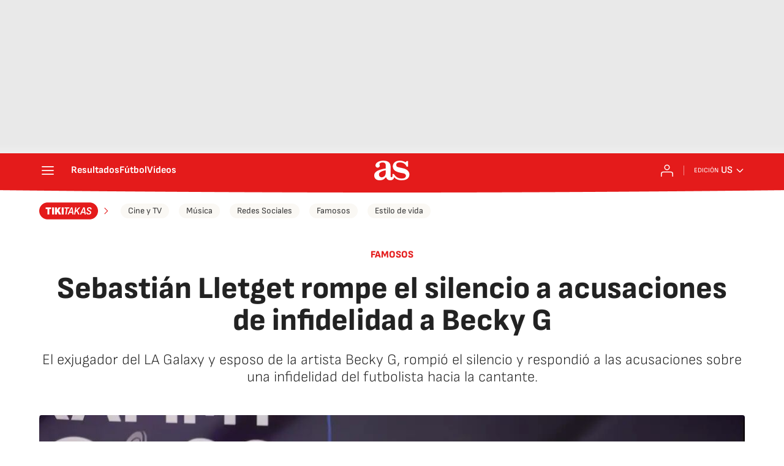

--- FILE ---
content_type: application/x-javascript;charset=utf-8
request_url: https://smetrics.as.com/id?d_visid_ver=5.4.0&d_fieldgroup=A&mcorgid=2387401053DB208C0A490D4C%40AdobeOrg&mid=36161519737288278890168098917748005932&ts=1769442516178
body_size: -36
content:
{"mid":"36161519737288278890168098917748005932"}